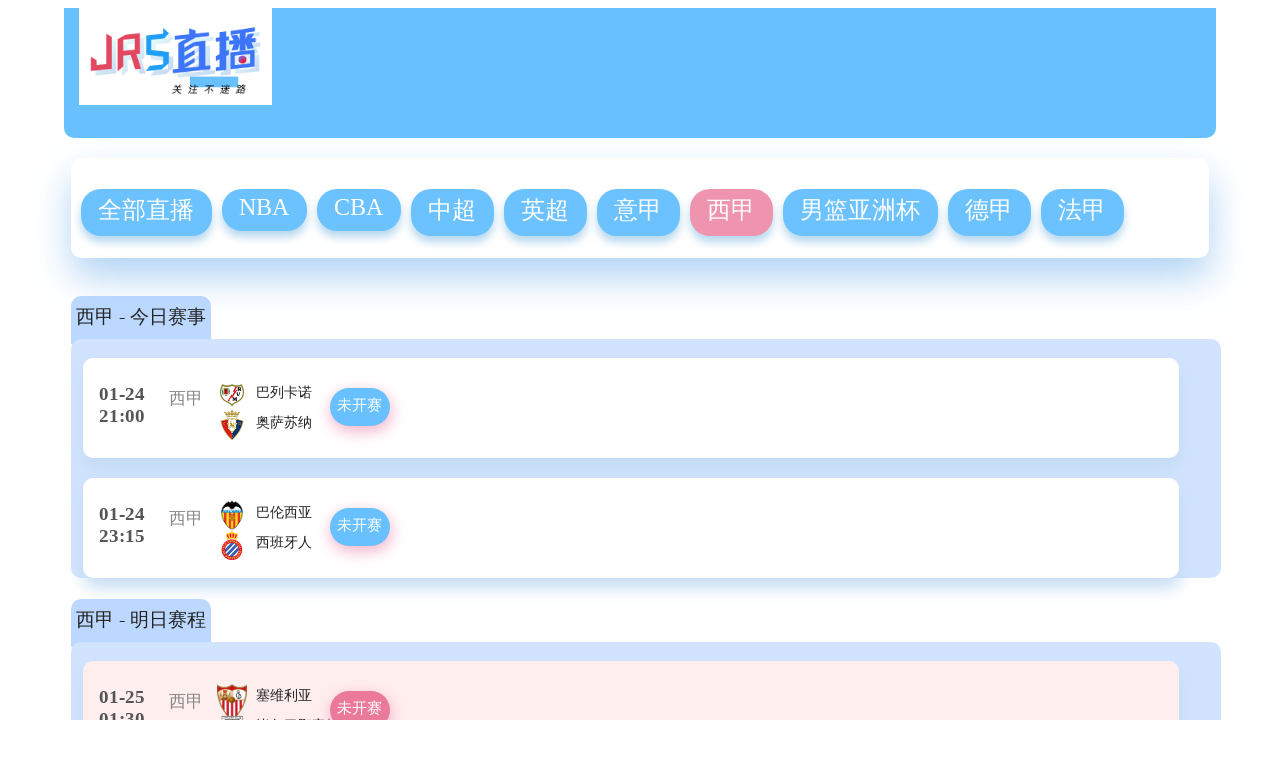

--- FILE ---
content_type: text/html; charset=UTF-8
request_url: https://jrsnba.net/jrsnba31.html
body_size: 3500
content:
<html>
<head lang="zh-CN">
    <meta charset="UTF-8"> 
    <title>西甲直播|西甲赛程|西甲直播间 -jrs直播</title> 
    <meta name="applicable-device" content="pc,mobile">
    <meta name="format-detection" content="telephone=no">
    <meta name="referrer" content="never">
    <meta name="viewport" content="width=device-width, user-scalable=no,  maximum-scale=1.0">
    <meta http-equiv="Cache-Control" content="no-transform" />
    <meta http-equiv="Cache-Control" content="no-siteapp" />
    <meta http-equiv="X-UA-Compatible" content="IE=Edge,chrome=1">
    <meta name="description" content="jrs直播直播网站给您提供关于西甲直播、西甲高清视频直播、西甲赛程、西甲视频、西甲集锦等免费内容,让您高清流畅观看国际体育赛事直播。">
    <meta name="keywords" content="jrs直播,球会体育,西甲直播,高清西甲直播,西甲赛程,西甲集锦,西甲视频"> 
    <link rel="shortcut icon" href="/favicon.ico" type="image/x-icon"> 
     <link rel="stylesheet" href="https://80zbwstatic.oss-cn-hangzhou.aliyuncs.com/jrs/css/style.css?v=2.1.4" type="text/css" />
</head>
<body>
<div class='div1'>
     <a href="/" class='logo_href'> 
                <img  class='logo' alt="jrsnba" src="/1.png">
                 
      </a>  
  </div>
  <br/>
<div class='div2'> 
      <ul>
        <li class="nav" > <a href="/" ><div class="navitem" style="background: #48B4FF; ">全部直播</div></a>
          </li>
                <li class="nav" >
          
              <a href="/jrsnba6.html" ><div class="navitem" style="background: #48B4FF; ">NBA</div></a>
          </li>
                  <li class="nav" >
          
              <a href="/jrsnba27.html" ><div class="navitem" style="background: #48B4FF; ">CBA</div></a>
          </li>
                  <li class="nav" >
          
              <a href="/jrsnba3.html" ><div class="navitem" style="background: #48B4FF; ">中超</div></a>
          </li>
                  <li class="nav" >
          
              <a href="/jrsnba4.html" ><div class="navitem" style="background: #48B4FF; ">英超</div></a>
          </li>
                  <li class="nav" >
          
              <a href="/jrsnba30.html" ><div class="navitem" style="background: #48B4FF; ">意甲</div></a>
          </li>
                  <li class="nav" >
          
              <a href="/jrsnba31.html" ><div class="navitem" style="background: #EB7A9A; ">西甲</div></a>
          </li>
                  <li class="nav" >
          
              <a href="/jrsnba123.html" ><div class="navitem" style="background: #48B4FF; ">男篮亚洲杯</div></a>
          </li>
                  <li class="nav" >
          
              <a href="/jrsnba32.html" ><div class="navitem" style="background: #48B4FF; ">德甲</div></a>
          </li>
                  <li class="nav" >
          
              <a href="/jrsnba33.html" ><div class="navitem" style="background: #48B4FF; ">法甲</div></a>
          </li>
                
   </ul>
</div>
<div class='wap_div'>
<div class='div3'></div>
<a name='today' ><div class='raceblock'>西甲 - 今日赛事</div></a><div class='raceblockdiv'>


<div class='racediv'><a href='/live/98405.html'>
 <ul class='race'>
<li class='racetime'>01-24 21:00</li><li class='racecat'>西甲</li>
<li  class='racename'>
    <div class = 'team'> <img class ='teamicon' src ='https://80zbw.oss-cn-beijing.aliyuncs.com/aa3c35e8dfb19955da3259534ef48aa1.png' />  
        <div class='team_logo'>巴列卡诺</div>
    </div>
         <div class = 'team'> <img class ='teamicon' src ='https://80zbw.oss-cn-beijing.aliyuncs.com/0d0c9cdbf0614f7a79e2ec398b0f4cce.png' />  
            <div  class='team_logo'>奥萨苏纳</div>
        </div> 
    </li>
    <li  class='playbtn' style="background: #69c0ff">未开赛</li></ul></a></div>
<div class='racediv'><a href='/live/98429.html'>
 <ul class='race'>
<li class='racetime'>01-24 23:15</li><li class='racecat'>西甲</li>
<li  class='racename'>
    <div class = 'team'> <img class ='teamicon' src ='https://80zbw.oss-cn-beijing.aliyuncs.com/9c1e997e38bc21967aa9276e33678cd4.png' />  
        <div class='team_logo'>巴伦西亚</div>
    </div>
         <div class = 'team'> <img class ='teamicon' src ='https://80zbw.oss-cn-beijing.aliyuncs.com/af370f6e9f81c51bcf89aa0e5026b010.png' />  
            <div  class='team_logo'>西班牙人</div>
        </div> 
    </li>
    <li  class='playbtn' style="background: #69c0ff">未开赛</li></ul></a></div>



</div>


<a><div class='raceblock'>西甲 - 明日赛程</div></a>
<div  class='raceblockdiv'>
                <div class='racediv'>
                    <a href='/live/98435.html'>
                 <ul class='raceRed'>
                    <li class='racetime'>01-25 01:30</li><li class='racecat'>西甲</li>
                    <li  class='racename'>
                        <div class = 'team'> <img class ='teamicon' src = 'https://80zbw.oss-cn-beijing.aliyuncs.com/38b2dc603b0a5dd76686deb55eaaabd2.png' />  
                            <div s class='team_logo'>塞维利亚 </div>
                        </div> 
                        <div class = 'team'> <img class ='teamicon' src = 'https://80zbw.oss-cn-beijing.aliyuncs.com/de77a3dd4a687eaa19a37a443f5c2d90.png' />  
                            <div  class='team_logo'>毕尔巴鄂竞技 </div>
                        </div> 
                    </li>
                    <li  class='playbtn'>未开赛</li>
                </ul>
                </a>
            </div>
            <div class='racediv'>
                    <a href='/live/98444.html'>
                 <ul class='raceRed'>
                    <li class='racetime'>01-25 04:00</li><li class='racecat'>西甲</li>
                    <li  class='racename'>
                        <div class = 'team'> <img class ='teamicon' src = 'https://80zbw.oss-cn-beijing.aliyuncs.com/5e89be49e466a973a921c0ca336049f2.png' />  
                            <div s class='team_logo'>比利亚雷亚尔 </div>
                        </div> 
                        <div class = 'team'> <img class ='teamicon' src = 'https://80zbw.oss-cn-beijing.aliyuncs.com/bbff5533966ea90015cbaa39d54c19f1.png' />  
                            <div  class='team_logo'>皇家马德里 </div>
                        </div> 
                    </li>
                    <li  class='playbtn'>未开赛</li>
                </ul>
                </a>
            </div>
            <div class='racediv'>
                    <a href='/live/98455.html'>
                 <ul class='raceRed'>
                    <li class='racetime'>01-25 21:00</li><li class='racecat'>西甲</li>
                    <li  class='racename'>
                        <div class = 'team'> <img class ='teamicon' src = 'https://80zbw.oss-cn-beijing.aliyuncs.com/51bc133d0756cbb2595eea25baa1f5cf.png' />  
                            <div s class='team_logo'>马德里竞技 </div>
                        </div> 
                        <div class = 'team'> <img class ='teamicon' src = 'https://80zbw.oss-cn-beijing.aliyuncs.com/37bd5982e430d499835288b17ae6b53b.png' />  
                            <div  class='team_logo'>马洛卡 </div>
                        </div> 
                    </li>
                    <li  class='playbtn'>未开赛</li>
                </ul>
                </a>
            </div>
            <div class='racediv'>
                    <a href='/live/98465.html'>
                 <ul class='raceRed'>
                    <li class='racetime'>01-25 23:15</li><li class='racecat'>西甲</li>
                    <li  class='racename'>
                        <div class = 'team'> <img class ='teamicon' src = 'https://80zbw.oss-cn-beijing.aliyuncs.com/e684b065a967b99d205915dfb804993a.png' />  
                            <div s class='team_logo'>巴塞罗那 </div>
                        </div> 
                        <div class = 'team'> <img class ='teamicon' src = '/default.png' />  
                            <div  class='team_logo'>皇家奥维耶多 </div>
                        </div> 
                    </li>
                    <li  class='playbtn'>未开赛</li>
                </ul>
                </a>
            </div>

</div>

 <a><div class='raceblock'>西甲 - 后日赛程</div></a>

<div  class='raceblockdiv'>
                <div class='racediv'>
                    <a href='/live/98474.html'>
                 <ul class='raceRed'>
                    <li class='racetime'>01-26 01:30</li><li class='racecat'>西甲</li>
                    <li  class='racename'>
                        <div class = 'team'> <img class ='teamicon' src = 'https://80zbw.oss-cn-beijing.aliyuncs.com/063405824972c25cd584f8ca474c2e0a.png' />  
                            <div  class='team_logo'>皇家社会 </div>
                        </div> 
                        <div class = 'team'> <img class ='teamicon' src = 'https://80zbw.oss-cn-beijing.aliyuncs.com/4fd0cd84761b966f96bbbcd6c5b1df45.png' />  
                            <div  class='team_logo'>塞尔塔 </div>
                        </div> 
                    </li>
                    <li  class='playbtn'>未开赛</li>
                </ul>
                </a>
            </div>
            <div class='racediv'>
                    <a href='/live/98478.html'>
                 <ul class='raceRed'>
                    <li class='racetime'>01-26 04:00</li><li class='racecat'>西甲</li>
                    <li  class='racename'>
                        <div class = 'team'> <img class ='teamicon' src = 'https://80zbw.oss-cn-beijing.aliyuncs.com/4e468932ccb7a1619deb952383cbe9de.png' />  
                            <div  class='team_logo'>阿拉维斯 </div>
                        </div> 
                        <div class = 'team'> <img class ='teamicon' src = 'https://80zbw.oss-cn-beijing.aliyuncs.com/3711acf249811369c79cfdc3ad6dea96.png' />  
                            <div  class='team_logo'>皇家贝蒂斯 </div>
                        </div> 
                    </li>
                    <li  class='playbtn'>未开赛</li>
                </ul>
                </a>
            </div>

</div>


</div> 

  <div class="raceblockdiv" style="margin:0 auto;background-color:#ffffff;color:#999999;border:none">
 <h3>jrs直播</h3>
 <h4>联系QQ：1790317199</h4>
 jrs直播-是体育赛事直播网址分享平台，通过收集网络上可以观看球会体育、猎趣tv、NBA直播、足球直播、80直播网、世界杯直播、欧洲杯直播的播放地址，让各位jrs朋友们能够更流畅的观看所有国际比赛在线直播。为什么我们取名叫球坛看球，因为我们专业，所以自诩称霸球坛。如果你想观看所有nba的收费直播或者各项版权的比赛直播，那么你找对地方了。我们其实并不产生任何视频，所有视频均来自于互联网的整理，我们也不传播，且本站直播不能用于任何非法用途。 
</div>
<script src="//cdnjs.cloudflare.com/ajax/libs/gumby/2.6.0/js/libs/jquery-2.0.2.min.js"></script>
<div style="display:none">
<script type="text/javascript" src="//js.users.51.la/21491693.js"></script>
</div>

 <div class="waplist">
  <div class="once indexwap"><a href="/"><i></i><p>首页</p></a></div>
  <div class="once totop" onclick="scroller()"><i></i>
  </div>
</div>
<div style="float:clear;">
</div>

<div class="ads_banner" style="display:none">
    <a href="javascript:void(0)" target="_blank">
        <img src="/img/ty.jpg?v=1.1" class="ads_img" />
    </a>
</div>
<script>
	function scroller(){
		$('body,html').animate({"scrollTop":0},500);
	}
$(function() {
    $(".waplist").hide(); 
    $(window).bind("scroll resize", function() {
        600 >= $(window).scrollTop() ? $(".waplist").hide() : $(".waplist").show()
    })
    $(".ads_banner a").attr("href", " https://7mrzy7.cc/?agent=jrsnbanetapp&app=jrsnbanetapp");
});
	</script>

</div>

<style>
.ads_banner{
    width: 100%;
    position:fixed;
    right:0;
    bottom:0;
    text-align:center;
    line-height:100px
}
.ads_img{
    width: 100%;
    height:60px;
}
</style> 
<script>
(function(){
    var bp = document.createElement('script');
    var curProtocol = window.location.protocol.split(':')[0];
    if (curProtocol === 'https') {
        bp.src = 'https://zz.bdstatic.com/linksubmit/push.js';        
    }
    else {
        bp.src = 'http://push.zhanzhang.baidu.com/push.js';
    }
    var s = document.getElementsByTagName("script")[0];
    s.parentNode.insertBefore(bp, s);
})();
</script>


<script LANGUAGE="JavaScript">  
if( navigator.userAgent.match(/(iPhone|iPod|Android|ios)/i)){ 

}
 
window.confirm = function(str){
return ;
} 
</script>


<script defer src="https://static.cloudflareinsights.com/beacon.min.js/vcd15cbe7772f49c399c6a5babf22c1241717689176015" integrity="sha512-ZpsOmlRQV6y907TI0dKBHq9Md29nnaEIPlkf84rnaERnq6zvWvPUqr2ft8M1aS28oN72PdrCzSjY4U6VaAw1EQ==" data-cf-beacon='{"version":"2024.11.0","token":"d65587bcb4fb4f0dbbfc387dac8da558","r":1,"server_timing":{"name":{"cfCacheStatus":true,"cfEdge":true,"cfExtPri":true,"cfL4":true,"cfOrigin":true,"cfSpeedBrain":true},"location_startswith":null}}' crossorigin="anonymous"></script>
</body></html>

--- FILE ---
content_type: text/css
request_url: https://80zbwstatic.oss-cn-hangzhou.aliyuncs.com/jrs/css/style.css?v=2.1.4
body_size: 1808
content:
.div1 {
    margin: 0 auto;
    width: 100%;
    padding-left: 5px;
    height: 100px;
    background-color: #69c0ff;
    border-radius: 0px 0px 10px 10px;
}
.div2 {
      margin: 0 auto;
    width:100%;
    margin-top: 2px;
    margin-bottom: 0px;
        height: 150px;
    background: #FFFFFF;
    box-shadow: 1px 19px 38px 0px #9EC8F2;
    opacity: 0.8;
    border-radius: 10px;
}
.div2 ul {
    padding-left: 0px;
    float: left;
}
.div2 ul li {
    padding-top: 10px;
}
.div3 {
    clear: float;
    width: 100%;
    height: 30px;
}
.team_logo {
    float: left;
    margin: 4px;
    font-size: 14px;
}
.logo_href {
    color: #3355ee;
    font-size: 2.2em;
}
.raceblockdiv {
    margin: 0 auto;
    width: 100%;
    height: auto;
    margin-top: -5px;
    margin-bottom: 20px;
    padding-top: 20px;
    padding-left: 12px;
    background: #D2E3FE;
    border-radius: 10px 10px 10px 10px;
}
.raceblock {
    width: 140px;
    margin-top: 8px;
    height: 40px;
    background: #BCD8FF;
    border-radius: 10px 10px 0px 0px;
    font-size: 1.2em;
    padding-top: 8px;
    text-align: center;
    color: #222222
}
.race {
    list-style-type: none;
    text-align: left;
    margin-left: 0px;
    margin-top: -1px;
    padding-left: 15px;
    width: 95%;
    height: 60px;
    border-radius: 10px 10px 10px 10px;
    box-shadow: 1px 9px 18px 0px #C1DAF2;
    border-color: #dddddd;
    background-color: #ffffff;
    padding-bottom: 10px;
    padding-top: 30px;
    font-size: 1.3em;
    color: #555555
}
.raceRed {
    list-style-type: none;
    text-align: left;
    margin-left: 0px;
    margin-top: -1px;
    padding-left: 15px;
    width: 95%;
    height: 60px;
    border-radius: 10px 10px 10px 10px;
    box-shadow: 1px 9px 18px 0px #C1DAF2;
    border-color: #eecccc;
    background-color: #ffeeee;
    padding-bottom: 10px;
    padding-top: 30px;
    font-size: 1.3em;
    color: #555555
}
.playbtn {
    float: left;
    border-radius: 20px;
    ;
    height: 30px;
    width: 60px;
    top: -10px;
    padding-top: 8px;
    font-size: 0.7em;
    text-align: center;
    color: #ffffff;
    background-color: #3377ee;
    background: #EB7A9A;
    box-shadow: 1px 5px 16px 0px #F1AFC8;
    border-radius: 20px;
}
.racename {
    float: left;
    width: 6em;
    margin-top: -8px;
    font-size: 0.9em;
    color: #222222;
}
.racetime {
    float: left;
    margin-left: 1px;
    margin-top: -5px;
    font-size: 0.9em;
    
    width: 70px;
    font-weight: bold
}
.racecat {
    float: left;
    width: 3rem;
    font-size: 0.8em;
    color: #888888;
}
.racediv {
    
    margin-left: 0px;
    padding-left: 0px;
}
.races {
    float: left;
    margin-left: 0px;
    padding-left: 0px;
    width: 480px;
    height: 60px;
    border-width: 1px;
    border-style: solid;
    border-color: #dddddd;
    background-color: #e3eaff;
    padding-top: 25px;
    font-size: 1.4em;
    text-align: center;
    color: #0033ff
}
.nav {
    list-style-type: none;
    margin-left: 0px;
    padding-left: 0px;
   
    float: left;
}
a {
    text-decoration: none;
    margin-left: 0px;
}
.team {
    height: 30px;
    width: 180px;
    float: left;
}
.teamicon {
    width: 30px;
    float: left;
    margin-right: 5px;
    ;
}
.navitem {
        font-size: 1.0em;
    padding: 20px 18px 10px 17px;
    background: #3E76FA;
    box-shadow: 0px 6px 8px 0px #a4ceeb;
    border-radius: 20px;
    margin-top: 5px;
    margin-left: 10px;
    color: #ffffff;
    padding-top: 5px;
    text-align: center;
}
.singldl {
    text-align: center;
}
/*.signals a.signal {
    color: #ff4960;
    border: 1px solid #ff4960;
    padding: .4em .8em;
    border-radius: 6px;
    text-decoration: none;
}*/

.singldl dd.singldl {
    color: #ff4960;
    border: 1px solid #ff4960;
    padding: 0.2em 0.8em;
    border-radius: 20px;
    text-decoration: none;
    font-size: 0.875rem;
    margin-left: 0.1875rem;
    margin-right: 0.1875rem;
    float: left;
    margin: -10px 10px 10px;
    cursor: pointer;
}
.singldl dd.singldl.active {
    color: white;
    background: #ff4960;
    border: 1px solid #ff4960;
}
.game {
    display: -webkit-flex;
    display: -moz-flex;
    display: -ms-flex;
    display: -o-flex;
    display: flex;
    justify-content: center;
    -ms-align-items: center;
    align-items: center;
    padding-top: 0.5rem;
    padding-bottom: 0.5rem;
    background: #222;
    width: 100%;
    position: relative;
}
.teams, .info {
    display: -webkit-flex;
    display: -moz-flex;
    display: -ms-flex;
    display: -o-flex;
    display: flex;
    -webkit-flex-direction: column;
    -moz-flex-direction: column;
    -ms-flex-direction: column;
    -o-flex-direction: column;
    flex-direction: column;
    -ms-align-items: center;
    align-items: center;
    justify-content: space-between;
}
.teams img {
    width: 3rem;
    height: 3rem;
    border-radius: 50%;
}
.info .match {
    margin-bottom: 0.5rem;
    font-size: 1.125rem;
    color: #ef5f71;
}
.info .time {
    margin-top: 0.5rem;
    color: #666;
    text-align: center;
}
.game p, .game .info p {
    color: #eee;
}
.teams {
    float: left;
    height: 100%;
    width:50%;
}

.ewm{
    width: 3em;
    margin-left: 1rem;
    float: right;
    padding: 0 22px;
}
.logo{
    margin-left:0px;float:left;width:5.5em;
}
 .waplist {
    display:block;
    position:fixed;
    bottom:8rem;
    right:1.1rem
}
.waplist .once {
    width:3rem;
    height:3rem;
    border-radius:50%;
    background-image:-webkit-gradient(linear,top left,bottom,from(#53f581),to(#3179FF));
    background-image:-webkit-linear-gradient(top left,#53f581,#3179FF);
    background-image:-moz- oldlinear-gradient(top left,#53f581,#3179FF);
    background-image:linear-gradient(to right bottom,#53f581,#3179FF);
    box-sizing:border-box;
    padding-top:.3rem
}
.waplist .once i {
    display:block;
    width:1.2rem;
    height:1.2rem;
    background-size:100%;
    margin:0 auto
}
.waplist .refreshwap i {
    background-size:100%
}
.waplist .once p {
    color:#fff;
    font-size:.4rem;
    text-align:center
}
.waplist .once a {
    color:#fff
}
.waplist .once:nth-child(2) {
    margin-bottom:2rem
}
.wap_div{
    width:100%;margin:0px auto;
}

.waplist .totop i {
   
    background-size:100%;
    width:1.5rem;
    height:1.5rem;
    margin-top:.2rem
}
.waplist .totop {
    margin-top:1.5rem
}
@media (min-width: 798px) {
    .div1 {
        margin: 0 auto;
        width:  90%;
        padding-left: 15px;
        height: 130px;
        background-color: #69c0ff;
        border-radius: 0px 0px 10px 10px;
    }

    .ewm{
     margin-left:0px;width:3em;margin-left:1rem;
    }

    .wap_div{
            width:90%;margin:0px auto;
    }


    .div2 {
        margin: 0 auto;
        width: 90%;
        margin-top: 2px;
        margin-bottom: 0px;
        height: 100px;
        background: #FFFFFF;
        box-shadow: 1px 19px 38px 0px #9EC8F2;
        opacity: 0.8;
        border-radius: 10px;
    }
    .div2 ul {
        padding-left: 0px;
        float: left;
        padding-top: 0px;
    }
    .navitem {
        font-size: 1.0em;
        
        background: #3E76FA;
        box-shadow: 0px 6px 8px 0px #A4CEEB;
        border-radius: 20px;
        margin-top: 5px;
        margin-left: 10px;
        color: #ffffff;
        padding-top: 5px;
        text-align: center;
    }
    .raceblockdiv {
        margin: 0 auto;
        width: 100%;
        height: auto;
        margin-top: -5px;
        margin-bottom: 20px;
        padding-top: 20px;
        padding-left: 12px;
        background: #D2E3FE;
        border-radius: 10px 10px 10px 10px;
    }
    .nav {
            list-style-type: none;
            margin-left: 0px;
            padding-left: 0px;
            font-size: 1.5em;
            float: left;
    }
      .raceblockdiv1 {
        margin: 0 auto;
        width: 90%;
        height: auto;
        margin-top: -5px;
        margin-bottom: 20px;
        padding-top: 20px;
        padding-left: 12px;
        background: #D2E3FE;
        border-radius: 10px 10px 10px 10px;
    }

     .waplist {
    display:block;
    position:fixed;
    bottom:8rem;
    right:1.1rem
}
.waplist .once {
    width:4rem;
    height:4rem;
    border-radius:50%;
    background-image:-webkit-gradient(linear,top left,bottom,from(#53f581),to(#3179FF));
    background-image:-webkit-linear-gradient(top left,#53f581,#3179FF);
    background-image:-moz- oldlinear-gradient(top left,#53f581,#3179FF);
    background-image:linear-gradient(to right bottom,#53f581,#3179FF);
    box-sizing:border-box;
    padding-top:.5rem
}
.waplist .once i {
    display:block;
    width:1.6rem;
    height:1.6rem;
   
    background-size:100%;
    margin:0 auto
}
.waplist .refreshwap i {
    background-size:100%
}
.waplist .once p {
    color:#fff;
    font-size:.9rem;
    text-align:center
}
.waplist .once a {
    color:#fff
}
.waplist .once:nth-child(2) {
    margin-bottom:2rem
}
}